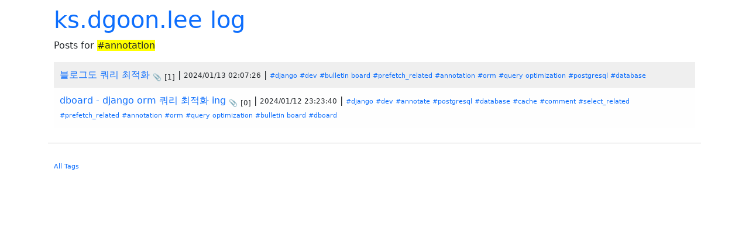

--- FILE ---
content_type: text/html; charset=utf-8
request_url: https://blog.dgoon.net/tag/annotation/
body_size: 1586
content:
<!DOCTYPE html><html><head><script async="" src="https://www.googletagmanager.com/gtag/js?id=G-B9QNC5EKFW"></script><script>
        window.dataLayer = window.dataLayer || [];
        function gtag(){dataLayer.push(arguments);}
        gtag('js', new Date());
        gtag('config', 'G-B9QNC5EKFW');
        </script><meta charset="utf-8"/><meta content="bacd2ae27bd6c9653689f501b8c06e56cf6b44c7" name="naver-site-verification"/><meta content="Blog" name="description"/><meta content="Kangsan Lee" name="author"/><meta content="width=device-width, initial-scale=1.0" name="viewport"/><meta content="blog" property="og:type"/><meta content="https://blog.dgoon.net/tags" property="og:url"/><title>태그: annotation</title><meta content="태그: annotation" name="title"/><meta content="태그: annotation" property="og:title"/><meta content="태그: annotation" property="twitter:title"/><meta content="블로그도 쿼리 최적화
dboard - django orm 쿼리 최적화 ing" name="description"/><meta content="블로그도 쿼리 최적화
dboard - django orm 쿼리 최적화 ing" property="og:description"/><meta content="블로그도 쿼리 최적화
dboard - django orm 쿼리 최적화 ing" property="twitter:description"/><meta content="ks.dgoon.lee log" property="og:site_name"/><meta content="ko_KR" property="og:locale"/><link crossorigin="anonymous" href="https://cdn.jsdelivr.net/npm/bootstrap@5.1.3/dist/css/bootstrap.min.css" integrity="sha384-1BmE4kWBq78iYhFldvKuhfTAU6auU8tT94WrHftjDbrCEXSU1oBoqyl2QvZ6jIW3" rel="stylesheet"/><script crossorigin="anonymous" integrity="sha384-ka7Sk0Gln4gmtz2MlQnikT1wXgYsOg+OMhuP+IlRH9sENBO0LRn5q+8nbTov4+1p" src="https://cdn.jsdelivr.net/npm/bootstrap@5.1.3/dist/js/bootstrap.bundle.min.js"></script><link href="/favicon.png" rel="shortcut icon"/><style>a, u { text-decoration: none; } pre { display: block; padding: 9.5px; margin: 0 0 10px; font-size: 13px; line-height: 1.42857143; color: #333; word-break: break-all; word-wrap: break-word; background-color: #f5f5f5; border: 1px solid #ccc; border-radius: 4px; white-space: pre-wrap; } code, kbd, pre, samp { font-family: Menlo,Monaco,Consolas,"Courier New",monospace; }</style></head><body><div class="container"><div style="padding: 10px;"><h1><a href="/">ks.dgoon.lee log</a></h1><p>Posts for <span style="background-color: yellow; font-color: #ff3333;">#annotation</span></p><p></p><div style="padding: 10px; background-color: #efefef;"><span><a href="/post/71">블로그도 쿼리 최적화</a></span> <sub>📎</sub> <sub>[1]</sub> | <span style="font-size: 9pt; font-color=gray">2024/01/13 02:07:26</span> | <span style="font-size: 8pt;"><a href="/tag/django">#django</a> <a href="/tag/dev">#dev</a> <a href="/tag/bulletin board">#bulletin board</a> <a href="/tag/prefetch_related">#prefetch_related</a> <a href="/tag/annotation">#annotation</a> <a href="/tag/orm">#orm</a> <a href="/tag/query optimization">#query optimization</a> <a href="/tag/postgresql">#postgresql</a> <a href="/tag/database">#database</a></span></div><div style="padding: 10px; background-color: #fefefe;"><span><a href="/post/70">dboard - django orm 쿼리 최적화 ing</a></span> <sub>📎</sub> <sub>[0]</sub> | <span style="font-size: 9pt; font-color=gray">2024/01/12 23:23:40</span> | <span style="font-size: 8pt;"><a href="/tag/django">#django</a> <a href="/tag/dev">#dev</a> <a href="/tag/annotate">#annotate</a> <a href="/tag/postgresql">#postgresql</a> <a href="/tag/database">#database</a> <a href="/tag/cache">#cache</a> <a href="/tag/comment">#comment</a> <a href="/tag/select_related">#select_related</a> <a href="/tag/prefetch_related">#prefetch_related</a> <a href="/tag/annotation">#annotation</a> <a href="/tag/orm">#orm</a> <a href="/tag/query optimization">#query optimization</a> <a href="/tag/bulletin board">#bulletin board</a> <a href="/tag/dboard">#dboard</a></span></div></div><hr/><div id="tools" style="padding: 10px;"><a href="/tags"><span style="font-size: 8pt;">All Tags</span></a></div></div><script src="//wcs.naver.net/wcslog.js" type="text/javascript"></script><script type="text/javascript">
        if(!wcs_add) var wcs_add = {};
        wcs_add["wa"] = "1e0bd12ac8cd240";
        if(window.wcs) {
        wcs_do();
        }
        </script></body></html>